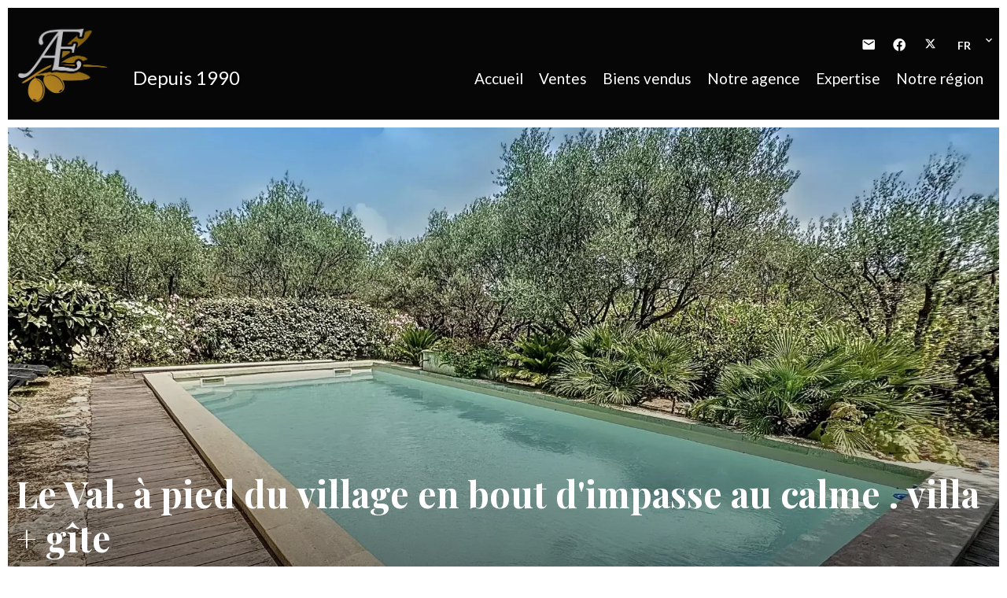

--- FILE ---
content_type: text/html; charset=UTF-8
request_url: https://azur-europeenne.fr/fr/propri%C3%A9t%C3%A9/85081583
body_size: 14624
content:
<!DOCTYPE html>
<html lang="fr" prefix="og: http://ogp.me/ns#">
  <head>

                  <meta charset="UTF-8">
              <title> Le Val. à pied du village en bout d'impasse au calme . villa + gîte</title>
              <meta name="description" content=" En exclusivité. dans quartier calme tout en étant située à pied du village de Le Val. nichée sur très joli terrain plat et clos de 2000 m2. planté de diverses essences Méditerranéennes. sans vis à vis. cette propriété vous offre:- Une villa principale de 140 m2...">
              <meta property="og:title" content=" Le Val. à pied du village en bout d'impasse au calme . villa + gîte">
              <meta property="og:description" content=" En exclusivité. dans quartier calme tout en étant située à pied du village de Le Val. nichée sur très joli terrain plat et clos de 2000 m2. planté de diverses essences Méditerranéennes. sans vis à vis. cette propriété vous offre:- Une villa principale de 140 m2...">
              <link rel="canonical" href="/fr/propri%C3%A9t%C3%A9/85081583">
              <meta property="og:image" content="https://media.apimo.pro/cache/a7391d20dd6ab8e212ff7492a6ea9a44_404baef6e3_1920-original.jpg">
              <meta property="og:image:width" content="1920">
              <meta property="og:image:height" content="1514">
              <link rel="alternate" href="https://azur-europeenne.fr/fr/propri%C3%A9t%C3%A9/85081583" hreflang="x-default">
              <link rel="alternate" href="https://azur-europeenne.fr/fr/propri%C3%A9t%C3%A9/85081583" hreflang="fr-fr">
              <link rel="alternate" href="https://azur-europeenne.fr/en/property/85081583" hreflang="en-gb">
              <link rel="apple-touch-icon" sizes="180x180" href="https://d36vnx92dgl2c5.cloudfront.net/prod/Zenia/805/media/5f3bc7cb18a5e3c3a3b3ae7d48a989fb.webp">
              <link rel="icon" type="image/png" sizes="32x32" href="https://d36vnx92dgl2c5.cloudfront.net/prod/Zenia/805/media/34b55955a467cbc7117b9554c978f6a5.webp">
              <link rel="icon" type="image/png" sizes="16x16" href="https://d36vnx92dgl2c5.cloudfront.net/prod/Zenia/805/media/88d44bb3591684bea714ec125ad36613.webp">
              <link rel="manifest" href="/cache/prod/Zenia/805/site.webmanifest">
              <meta property="og:url" content="https://azur-europeenne.fr/fr/propri%C3%A9t%C3%A9/85081583">
              <meta name="viewport" content="width=device-width">
          
                                                          <link rel="stylesheet" href="https://d36vnx92dgl2c5.cloudfront.net/vendor/leaflet.markercluster/dist/MarkerCluster.css">                  <link rel="stylesheet" href="https://d36vnx92dgl2c5.cloudfront.net/vendor/leaflet/dist/leaflet.css">                  <link rel="stylesheet" href="https://d36vnx92dgl2c5.cloudfront.net/vendor/Leaflet.fullscreen/dist/leaflet.fullscreen.css">                  <link rel="stylesheet" href="https://d36vnx92dgl2c5.cloudfront.net/vendor/flag-icon-css/css/flag-icon.min.css">                  <link rel="stylesheet" href="https://d36vnx92dgl2c5.cloudfront.net/vendor/select2/dist/css/select2.min.css">                  <link rel="stylesheet" href="https://d36vnx92dgl2c5.cloudfront.net/cache/prod/Zenia/805/a18e1407889031d081584eebdbf68389aa6920a1-v1763213959.css">            
                                        <script async src="https://cache.consentframework.com/js/pa/28975/c/u8hMx/stub?lang=fr" ></script>                  <script async src="https://choices.consentframework.com/js/pa/28975/c/u8hMx/cmp?lang=fr" ></script>                                    <script async src="https://www.googletagmanager.com/gtag/js?id=G-FX8FCD3BQJ" ></script>                  <script>
  window.dataLayer = window.dataLayer || [];
  function gtag(){dataLayer.push(arguments);}
  gtag('js', new Date());

  gtag('config', 'G-FX8FCD3BQJ');
</script>
                                                                                                                                          
    
    

        
  </head>
  <body class="property chrome   eupopup eupopup-bottom">

    <div class="g-recaptcha"></div>
    
    
      <header>
    <div>
      <div data-id="0" class="zone zone-header-left ">

  <div id="6926f252d969e-1" data-module-id="47679" data-instance="1" data-model-namespace="20fb03bff718"
      class="module module-47679 template-2 logo-template-2 module-logo "
            ><div class="module-header"><h2 class="module-header-title">Depuis 1990</h2></div><a href="/fr/" ><img src="https://d36vnx92dgl2c5.cloudfront.net/prod/Zenia/805/media/8816765891f7ccadb58a601c3eecfeb7.webp"  alt="logo" /></a></div>

</div>


      <div data-id="1" class="zone zone-header-right ">

  <nav id="692104f6c956a-1" data-module-id="47680" data-instance="1" data-model-namespace="02461c5130da"
      class="module module-47680 topMenu template-1 menu-template-1 module-menu inline "
            ><ul><li><a href="/fr/contact" target="_self"  data-current=""><i class="mdi mdi-email"></i><span>Contact</span></a></li></ul></nav>
  <div id="692104f6c95ff-1" data-module-id="47691" data-instance="1" data-model-namespace="498caf50e885"
      class="module module-47691 template-1 social-menu-template-1 module-social-menu "
            ><ul><li class="social facebook"><a href="https://www.facebook.com/Azur-Europ%C3%A9enne-Immo-152287621473556/" target="_blank" rel="me"><i class="mdi mdi-facebook"></i><span>Facebook</span></a></li><li class="social twitter"><a href="https://twitter.com/AzurEuropeenne" target="_blank" rel="me"><svg xmlns="http://www.w3.org/2000/svg" fill="none" height="19" width="19" viewbox="0 0 512 512"><path clip-rule="evenodd" d="M192.034 98H83l129.275 170.757L91.27 412h55.908l91.521-108.34 81.267 107.343H429L295.968 235.284l.236.303L410.746 99.994h-55.908l-85.062 100.694zm-48.849 29.905h33.944l191.686 253.193h-33.944z" fill="#fff" fill-rule="evenodd"/></svg><span>Twitter</span></a></li></ul></div>
  <div id="692104f6c9665-1" data-module-id="47692" data-instance="1" data-model-namespace="b92a35914926"
      class="module module-47692 template-1 language-template-1 module-language "
            ><div class="hack ApiFieldGroup"><p class="CaptationContent" title="fr"><span>fr</span></p></div><div class="field-group" data-label="fr"><div class="content" style="display:none;"><ul><li  class="current" ><a href="https://azur-europeenne.fr/fr/propri%C3%A9t%C3%A9/85081583"><span class="culture">
																			français
																	</span></a></li><li ><a href="https://azur-europeenne.fr/en/property/85081583"><span class="culture">
																			English
																	</span></a></li></ul></div></div></div>
  <nav id="692104f6c969e-1" data-module-id="47681" data-instance="1" data-model-namespace="e824ff2df2d1"
      class="module module-47681 template-1 menu-template-1 module-menu main column "
            ><button><i class="mdi mdi-menu"></i></button><ul><li><a href="/fr/" target="_self"  data-current=""><i class="mdi mdi-home"></i><span>Accueil</span></a></li><li><a href="/fr/ventes" target="_self"  data-current=""><span>Ventes</span></a></li><li><a href="/fr/biens-vendus" target="_self"  data-current=""><span>Biens vendus</span></a></li><li><a href="/fr/notre-agence" target="_self"  data-current=""><span>Notre agence</span></a></li><li><a href="/fr/expertise" target="_self"  data-current=""><span>Expertise</span></a></li><li><a href="/fr/notre-region" target="_self"  data-current=""><span>Notre région</span></a></li></ul></nav>

</div>


    </div>
  </header>

  <section class="wrapper">
      <div data-id="2" class="zone zone-full-width ">

  <div id="6926f252d9607-1" data-module-id="47657" data-instance="1" data-model-namespace="2c1f2f79c163"
      class="module module-47657 slider template-1 cluster-template-1 module-cluster "
            ><div id="6926f252da1ce-1" data-module-id="47683" data-instance="1" data-model-namespace="308aa0735742"
      class="module module-47683 main template-1 slider-template-1 module-slider slider-center 	waiting
"
            ><div class="slider "><div class="" ><a href="https://d36vnx92dgl2c5.cloudfront.net/prod/Zenia/805/media/0ccaf50ebcfcb9b7e1a7c713735bc2f9.webp" class="click-fullscreen" title="Vente Villa Le Val"><img class="picture " data-position="0" src="https://d36vnx92dgl2c5.cloudfront.net/prod/Zenia/805/media/0ccaf50ebcfcb9b7e1a7c713735bc2f9.webp" alt="Vente Villa Le Val"></a></a></div><div class="" ><a href="https://d36vnx92dgl2c5.cloudfront.net/prod/Zenia/805/media/00d2a487e29a68e5a28831c99bbe24ba.webp" class="click-fullscreen" title="Vente Villa Le Val"><img class="picture  img-lazy-load" data-position="1" data-low-src="https://d36vnx92dgl2c5.cloudfront.net/prod/Zenia/805/media/c51b4750625b07f01ed3fef66e71cf05.webp" data-src="https://d36vnx92dgl2c5.cloudfront.net/prod/Zenia/805/media/00d2a487e29a68e5a28831c99bbe24ba.webp" alt="Vente Villa Le Val"></a></a></div><div class="" ><a href="https://d36vnx92dgl2c5.cloudfront.net/prod/Zenia/805/media/364410dfe047a8c0c8f330d51576d756.webp" class="click-fullscreen" title="Vente Villa Le Val"><img class="picture  img-lazy-load" data-position="2" data-low-src="https://d36vnx92dgl2c5.cloudfront.net/prod/Zenia/805/media/8329786a36e0c9e927b7e8b361b1aa59.webp" data-src="https://d36vnx92dgl2c5.cloudfront.net/prod/Zenia/805/media/364410dfe047a8c0c8f330d51576d756.webp" alt="Vente Villa Le Val"></a></a></div><div class="" ><a href="https://d36vnx92dgl2c5.cloudfront.net/prod/Zenia/805/media/cdd59b8a147ec601bd5f4b99f453b722.webp" class="click-fullscreen" title="Vente Villa Le Val"><img class="picture  img-lazy-load" data-position="3" data-low-src="https://d36vnx92dgl2c5.cloudfront.net/prod/Zenia/805/media/3bdb9a998a47347def443cf02c72f147.webp" data-src="https://d36vnx92dgl2c5.cloudfront.net/prod/Zenia/805/media/cdd59b8a147ec601bd5f4b99f453b722.webp" alt="Vente Villa Le Val"></a></a></div><div class="" ><a href="https://d36vnx92dgl2c5.cloudfront.net/prod/Zenia/805/media/bed23e8cc045bcc3e968dff315bd2524.webp" class="click-fullscreen" title="Vente Villa Le Val"><img class="picture  img-lazy-load" data-position="4" data-low-src="https://d36vnx92dgl2c5.cloudfront.net/prod/Zenia/805/media/87fe32ccd299545adf565458ebd27e79.webp" data-src="https://d36vnx92dgl2c5.cloudfront.net/prod/Zenia/805/media/bed23e8cc045bcc3e968dff315bd2524.webp" alt="Vente Villa Le Val"></a></a></div><div class="" ><a href="https://d36vnx92dgl2c5.cloudfront.net/prod/Zenia/805/media/7bf103a4f7c6d39a841f4cb916eb52e7.webp" class="click-fullscreen" title="Vente Villa Le Val"><img class="picture  img-lazy-load" data-position="5" data-low-src="https://d36vnx92dgl2c5.cloudfront.net/prod/Zenia/805/media/7fc6651a2a63563c4f0c74021b71737b.webp" data-src="https://d36vnx92dgl2c5.cloudfront.net/prod/Zenia/805/media/7bf103a4f7c6d39a841f4cb916eb52e7.webp" alt="Vente Villa Le Val"></a></a></div><div class="" ><a href="https://d36vnx92dgl2c5.cloudfront.net/prod/Zenia/805/media/ffb9fb284af9b73ab280d064392039ed.webp" class="click-fullscreen" title="Vente Villa Le Val"><img class="picture  img-lazy-load" data-position="6" data-low-src="https://d36vnx92dgl2c5.cloudfront.net/prod/Zenia/805/media/e555987d704ece2da3be6dd064f0d476.webp" data-src="https://d36vnx92dgl2c5.cloudfront.net/prod/Zenia/805/media/ffb9fb284af9b73ab280d064392039ed.webp" alt="Vente Villa Le Val"></a></a></div><div class="" ><a href="https://d36vnx92dgl2c5.cloudfront.net/prod/Zenia/805/media/9e425d3dceead0caf34a0189cadaeb73.webp" class="click-fullscreen" title="Vente Villa Le Val"><img class="picture  img-lazy-load" data-position="7" data-low-src="https://d36vnx92dgl2c5.cloudfront.net/prod/Zenia/805/media/830fdc7ab51e5e897e670d1ef549782e.webp" data-src="https://d36vnx92dgl2c5.cloudfront.net/prod/Zenia/805/media/9e425d3dceead0caf34a0189cadaeb73.webp" alt="Vente Villa Le Val"></a></a></div><div class="" ><a href="https://d36vnx92dgl2c5.cloudfront.net/prod/Zenia/805/media/0d590e5f9e7df127f0baf54711ab1690.webp" class="click-fullscreen" title="Vente Villa Le Val"><img class="picture  img-lazy-load" data-position="8" data-low-src="https://d36vnx92dgl2c5.cloudfront.net/prod/Zenia/805/media/22cd63d2607dea21131c01c93b3e4b4f.webp" data-src="https://d36vnx92dgl2c5.cloudfront.net/prod/Zenia/805/media/0d590e5f9e7df127f0baf54711ab1690.webp" alt="Vente Villa Le Val"></a></a></div><div class="" ><a href="https://d36vnx92dgl2c5.cloudfront.net/prod/Zenia/805/media/8f96f32c2ac87a78601c79e923750519.webp" class="click-fullscreen" title="Vente Villa Le Val"><img class="picture  img-lazy-load" data-position="9" data-low-src="https://d36vnx92dgl2c5.cloudfront.net/prod/Zenia/805/media/992dcf88f6cfb20ab298767234c605b7.webp" data-src="https://d36vnx92dgl2c5.cloudfront.net/prod/Zenia/805/media/8f96f32c2ac87a78601c79e923750519.webp" alt="Vente Villa Le Val"></a></a></div><div class="" ><a href="https://d36vnx92dgl2c5.cloudfront.net/prod/Zenia/805/media/b49a7c112388d39e1bb4215b55ffda27.webp" class="click-fullscreen" title="Vente Villa Le Val"><img class="picture portrait img-lazy-load" data-position="10" data-low-src="https://d36vnx92dgl2c5.cloudfront.net/prod/Zenia/805/media/3273d9f41b15f0654a1d030feb596ce7.webp" data-src="https://d36vnx92dgl2c5.cloudfront.net/prod/Zenia/805/media/b49a7c112388d39e1bb4215b55ffda27.webp" alt="Vente Villa Le Val"></a></a></div><div class="" ><a href="https://d36vnx92dgl2c5.cloudfront.net/prod/Zenia/805/media/e2679ecbaa3b944bfebdfef9805d0cc3.webp" class="click-fullscreen" title="Vente Villa Le Val"><img class="picture  img-lazy-load" data-position="11" data-low-src="https://d36vnx92dgl2c5.cloudfront.net/prod/Zenia/805/media/6e3bc3986beb6b1a56a0b7bdfd1e5cad.webp" data-src="https://d36vnx92dgl2c5.cloudfront.net/prod/Zenia/805/media/e2679ecbaa3b944bfebdfef9805d0cc3.webp" alt="Vente Villa Le Val"></a></a></div><div class="" ><a href="https://d36vnx92dgl2c5.cloudfront.net/prod/Zenia/805/media/37af62298d8ca1e13fc0c7e32f79f608.webp" class="click-fullscreen" title="Vente Villa Le Val"><img class="picture  img-lazy-load" data-position="12" data-low-src="https://d36vnx92dgl2c5.cloudfront.net/prod/Zenia/805/media/b1604a793b0b4681cf9c93cf8fd783dc.webp" data-src="https://d36vnx92dgl2c5.cloudfront.net/prod/Zenia/805/media/37af62298d8ca1e13fc0c7e32f79f608.webp" alt="Vente Villa Le Val"></a></a></div></div><div class="api-spinner"><div class="bounce1"></div><div class="bounce2"></div><div class="bounce3"></div></div></div><div id="6926f252da206-1" data-module-id="47684" data-instance="1" data-model-namespace="ca5b65846206"
      class="module module-47684 template-19 property-info-template-19 module-property-info "
            data-property-id="85081583"><h1>Le Val. à pied du village en bout d&#039;impasse au calme . villa + gîte<br><span>Le Val</span><br></h1><p class="price">599 000 €</p></div></div>

</div>


  <section data-id="3" class="zone zone-top-content ">


</section>


  <section class="row-2 clearfix">
    <div data-id="4" class="zone zone-left-content ">

  <div id="6926f252d9685-1" data-module-id="47665" data-instance="1" data-model-namespace="e58a710561d2"
      class="module module-47665 template-1 breadcrumb-template-1 module-breadcrumb "
            ><nav><ul><li class="module-breadcrumb-tab"><a href="/fr/recherche?search_property_category=1">Vente</a></li><li class="module-breadcrumb-tab"><a href="/fr/recherche?search_property_type=2">Maison</a></li><li class="module-breadcrumb-tab"><h2><a>Vente villa Le Val, 7 pièces, 5 chambres, 170 m², 599 000 €</a></h2></li></ul></nav></div>
  <div id="6926f252d96e8-1" data-module-id="47658" data-instance="1" data-model-namespace="b4dc0f0a62a0"
      class="module module-47658 infos template-4 property-info-template-4 module-property-info "
            data-property-id="85081583"><div class="module-header"><h2 class="module-header-title">Informations complémentaires</h2></div><h2 class="title property-title-4" >Le Val. à pied du village en bout d&#039;impasse au calme . villa + gîte</h2><span class="price">599 000 €</span><p class="comment" id="description">
          En exclusivité. dans quartier calme tout en étant située à pied du village de Le Val. nichée sur très joli terrain plat et clos de 2000 m2. planté de diverses essences Méditerranéennes. sans vis à vis. cette propriété vous offre:<br />
- Une villa principale de 140 m2 avec au rez de chaussée: belle cuisine équipée. salon/salle à manger de 43 m2 avec cheminée insert. wc. à l'étage: grande pièce palière avec placards. 4 chambres. salle d'eau. wc.<br />
- Une maison indépendante T2 de 30 m2<br />
- Un bureau indépendant de 8 m2<br />
- Deux dépendances de 15.50 et 10 m2<br />
- Un abri bois. un abri pour  2 voitures. un bar de 10 m2 et un salon d'été couvert avec bassin zen. une buanderie<br />
- Une superbe pergola en fer forgé entoure la maison.<br />
Visite virtuelle disponible sur demande .
      </p></div>
  <div id="6926f252d9762-1" data-module-id="47664" data-instance="1" data-model-namespace="95345799f982"
      class="module module-47664 template-1 slider-template-1 module-slider slider-center 	waiting
"
            ><div class="module-header"><h2 class="module-header-title">Galerie photo</h2></div><div class="slider "><div class="" ><a href="https://d36vnx92dgl2c5.cloudfront.net/prod/Zenia/805/media/0ccaf50ebcfcb9b7e1a7c713735bc2f9.webp" class="click-fullscreen" title="Vente Villa Le Val"><img class="picture " data-position="0" src="https://d36vnx92dgl2c5.cloudfront.net/prod/Zenia/805/media/0ccaf50ebcfcb9b7e1a7c713735bc2f9.webp" alt="Vente Villa Le Val"></a></a></div><div class="" ><a href="https://d36vnx92dgl2c5.cloudfront.net/prod/Zenia/805/media/00d2a487e29a68e5a28831c99bbe24ba.webp" class="click-fullscreen" title="Vente Villa Le Val"><img class="picture  img-lazy-load" data-position="1" data-low-src="https://d36vnx92dgl2c5.cloudfront.net/prod/Zenia/805/media/c51b4750625b07f01ed3fef66e71cf05.webp" data-src="https://d36vnx92dgl2c5.cloudfront.net/prod/Zenia/805/media/00d2a487e29a68e5a28831c99bbe24ba.webp" alt="Vente Villa Le Val"></a></a></div><div class="" ><a href="https://d36vnx92dgl2c5.cloudfront.net/prod/Zenia/805/media/364410dfe047a8c0c8f330d51576d756.webp" class="click-fullscreen" title="Vente Villa Le Val"><img class="picture  img-lazy-load" data-position="2" data-low-src="https://d36vnx92dgl2c5.cloudfront.net/prod/Zenia/805/media/8329786a36e0c9e927b7e8b361b1aa59.webp" data-src="https://d36vnx92dgl2c5.cloudfront.net/prod/Zenia/805/media/364410dfe047a8c0c8f330d51576d756.webp" alt="Vente Villa Le Val"></a></a></div><div class="" ><a href="https://d36vnx92dgl2c5.cloudfront.net/prod/Zenia/805/media/cdd59b8a147ec601bd5f4b99f453b722.webp" class="click-fullscreen" title="Vente Villa Le Val"><img class="picture  img-lazy-load" data-position="3" data-low-src="https://d36vnx92dgl2c5.cloudfront.net/prod/Zenia/805/media/3bdb9a998a47347def443cf02c72f147.webp" data-src="https://d36vnx92dgl2c5.cloudfront.net/prod/Zenia/805/media/cdd59b8a147ec601bd5f4b99f453b722.webp" alt="Vente Villa Le Val"></a></a></div><div class="" ><a href="https://d36vnx92dgl2c5.cloudfront.net/prod/Zenia/805/media/bed23e8cc045bcc3e968dff315bd2524.webp" class="click-fullscreen" title="Vente Villa Le Val"><img class="picture  img-lazy-load" data-position="4" data-low-src="https://d36vnx92dgl2c5.cloudfront.net/prod/Zenia/805/media/87fe32ccd299545adf565458ebd27e79.webp" data-src="https://d36vnx92dgl2c5.cloudfront.net/prod/Zenia/805/media/bed23e8cc045bcc3e968dff315bd2524.webp" alt="Vente Villa Le Val"></a></a></div><div class="" ><a href="https://d36vnx92dgl2c5.cloudfront.net/prod/Zenia/805/media/7bf103a4f7c6d39a841f4cb916eb52e7.webp" class="click-fullscreen" title="Vente Villa Le Val"><img class="picture  img-lazy-load" data-position="5" data-low-src="https://d36vnx92dgl2c5.cloudfront.net/prod/Zenia/805/media/7fc6651a2a63563c4f0c74021b71737b.webp" data-src="https://d36vnx92dgl2c5.cloudfront.net/prod/Zenia/805/media/7bf103a4f7c6d39a841f4cb916eb52e7.webp" alt="Vente Villa Le Val"></a></a></div><div class="" ><a href="https://d36vnx92dgl2c5.cloudfront.net/prod/Zenia/805/media/ffb9fb284af9b73ab280d064392039ed.webp" class="click-fullscreen" title="Vente Villa Le Val"><img class="picture  img-lazy-load" data-position="6" data-low-src="https://d36vnx92dgl2c5.cloudfront.net/prod/Zenia/805/media/e555987d704ece2da3be6dd064f0d476.webp" data-src="https://d36vnx92dgl2c5.cloudfront.net/prod/Zenia/805/media/ffb9fb284af9b73ab280d064392039ed.webp" alt="Vente Villa Le Val"></a></a></div><div class="" ><a href="https://d36vnx92dgl2c5.cloudfront.net/prod/Zenia/805/media/9e425d3dceead0caf34a0189cadaeb73.webp" class="click-fullscreen" title="Vente Villa Le Val"><img class="picture  img-lazy-load" data-position="7" data-low-src="https://d36vnx92dgl2c5.cloudfront.net/prod/Zenia/805/media/830fdc7ab51e5e897e670d1ef549782e.webp" data-src="https://d36vnx92dgl2c5.cloudfront.net/prod/Zenia/805/media/9e425d3dceead0caf34a0189cadaeb73.webp" alt="Vente Villa Le Val"></a></a></div><div class="" ><a href="https://d36vnx92dgl2c5.cloudfront.net/prod/Zenia/805/media/0d590e5f9e7df127f0baf54711ab1690.webp" class="click-fullscreen" title="Vente Villa Le Val"><img class="picture  img-lazy-load" data-position="8" data-low-src="https://d36vnx92dgl2c5.cloudfront.net/prod/Zenia/805/media/22cd63d2607dea21131c01c93b3e4b4f.webp" data-src="https://d36vnx92dgl2c5.cloudfront.net/prod/Zenia/805/media/0d590e5f9e7df127f0baf54711ab1690.webp" alt="Vente Villa Le Val"></a></a></div><div class="" ><a href="https://d36vnx92dgl2c5.cloudfront.net/prod/Zenia/805/media/8f96f32c2ac87a78601c79e923750519.webp" class="click-fullscreen" title="Vente Villa Le Val"><img class="picture  img-lazy-load" data-position="9" data-low-src="https://d36vnx92dgl2c5.cloudfront.net/prod/Zenia/805/media/992dcf88f6cfb20ab298767234c605b7.webp" data-src="https://d36vnx92dgl2c5.cloudfront.net/prod/Zenia/805/media/8f96f32c2ac87a78601c79e923750519.webp" alt="Vente Villa Le Val"></a></a></div><div class="" ><a href="https://d36vnx92dgl2c5.cloudfront.net/prod/Zenia/805/media/b49a7c112388d39e1bb4215b55ffda27.webp" class="click-fullscreen" title="Vente Villa Le Val"><img class="picture portrait img-lazy-load" data-position="10" data-low-src="https://d36vnx92dgl2c5.cloudfront.net/prod/Zenia/805/media/3273d9f41b15f0654a1d030feb596ce7.webp" data-src="https://d36vnx92dgl2c5.cloudfront.net/prod/Zenia/805/media/b49a7c112388d39e1bb4215b55ffda27.webp" alt="Vente Villa Le Val"></a></a></div><div class="" ><a href="https://d36vnx92dgl2c5.cloudfront.net/prod/Zenia/805/media/e2679ecbaa3b944bfebdfef9805d0cc3.webp" class="click-fullscreen" title="Vente Villa Le Val"><img class="picture  img-lazy-load" data-position="11" data-low-src="https://d36vnx92dgl2c5.cloudfront.net/prod/Zenia/805/media/6e3bc3986beb6b1a56a0b7bdfd1e5cad.webp" data-src="https://d36vnx92dgl2c5.cloudfront.net/prod/Zenia/805/media/e2679ecbaa3b944bfebdfef9805d0cc3.webp" alt="Vente Villa Le Val"></a></a></div><div class="" ><a href="https://d36vnx92dgl2c5.cloudfront.net/prod/Zenia/805/media/37af62298d8ca1e13fc0c7e32f79f608.webp" class="click-fullscreen" title="Vente Villa Le Val"><img class="picture  img-lazy-load" data-position="12" data-low-src="https://d36vnx92dgl2c5.cloudfront.net/prod/Zenia/805/media/b1604a793b0b4681cf9c93cf8fd783dc.webp" data-src="https://d36vnx92dgl2c5.cloudfront.net/prod/Zenia/805/media/37af62298d8ca1e13fc0c7e32f79f608.webp" alt="Vente Villa Le Val"></a></a></div></div><div class="api-spinner"><div class="bounce1"></div><div class="bounce2"></div><div class="bounce3"></div></div></div>
  <div id="6926f252d978a-1" data-module-id="47673" data-instance="1" data-model-namespace="95f499940a14"
      class="module module-47673 bloc3 template-1 cluster-template-1 module-cluster "
            ><div id="6926f252d965f-1" data-module-id="47660" data-instance="1" data-model-namespace="762fea2c37f7"
      class="module module-47660 template-3 property-info-template-3 module-property-info "
            data-property-id="85081583"><div class="summary details clearfix"><ul><li>Référence <span>1190</span></li><li>Pièces <span>7 pièces</span></li><li>Surface <span>170 m²</span></li><li>Surface totale <span>205 m²</span></li><li>Type de chauffage <span>Climatisation</span></li><li>Moyen d'eau chaude <span>Individuelle</span></li><li>Eaux usées <span>Fosse septique</span></li><li>État <span>Bon état</span></li><li>Année de construction: <span>1986</span></li></ul></div></div><div id="6926f252d96fb-1" data-module-id="47667" data-instance="1" data-model-namespace="01da9689ebf7"
      class="module module-47667 template-1 share-template-1 module-share "
            ><div class="module-header"><h2 class="module-header-title">Partager</h2></div><div class="content"><ul><li class="social facebook icon-facebook icon-border"><a href="#"><i class="mdi mdi-facebook"></i><span>Facebook</span></a></li><li class="social twitter icon-twitter icon-border"><a href="#"><svg xmlns="http://www.w3.org/2000/svg" fill="none" height="25" width="25" viewBox="0 0 512 512"><path clip-rule="evenodd" d="M192.034 98H83l129.275 170.757L91.27 412h55.908l91.521-108.34 81.267 107.343H429L295.968 235.284l.236.303L410.746 99.994h-55.908l-85.062 100.694zm-48.849 29.905h33.944l191.686 253.193h-33.944z" fill="#fff" fill-rule="evenodd"/></svg><span>Twitter</span></a></li><li class="social whatsapp icon-whatsapp icon-border"><a href="#"><i class="mdi mdi-whatsapp"></i><span>Whatsapp</span></a></li><li class="social linkedin icon-linkedin icon-border"><a href="#"><i class="mdi mdi-linkedin"></i><span>Linkedin</span></a></li></ul></div></div><div id="692104f6cb127-1" data-module-id="47689" data-instance="1" data-model-namespace="244b0c93b290"
      class="module module-47689 template-1 user-template-1 module-user hidden "
            ><ul class="listing"></ul></div></div>
  <div id="6926f252d97aa-1" data-module-id="47659" data-instance="1" data-model-namespace="3e4a3f9ecab2"
      class="module module-47659 media template-17 property-info-template-17 module-property-info "
            data-property-id="85081583"><p class="no-information">
      Pas d'informations disponibles
    </p></div>
  <div id="6926f252d97dc-1" data-module-id="47672" data-instance="1" data-model-namespace="99edc3daf630"
      class="module module-47672 details template-1 cluster-template-1 module-cluster "
            ><div id="6926f252dc6ae-1" data-module-id="47685" data-instance="1" data-model-namespace="6e1bdc97ffcb"
      class="module module-47685 template-5 property-info-template-5 module-property-info "
            data-property-id="85081583"><h3 class="title property-title-5">Surfaces</h3><ul><li>
          1 Terrain <span>2000 m²</span></li><li>
          5 Chambres
                  </li><li>
          1 Maison <span>140 m²</span></li><li>
          1 Maison <span>30 m²</span></li><li>
          2 Salles de douche
                  </li><li>
          3 Toilettes
                  </li><li>
          1 Dépendance <span>16 m²</span></li><li>
          1 Dépendance <span>10 m²</span></li><li>
          1 Abri de jardin <span>8 m²</span></li><li>
          1 Dépendance <span>4 m²</span></li><li>
          1 Bureau <span>7 m²</span></li><li>
          1 Autre <span>15 m²</span></li><li>
          1 Autre <span>10 m²</span></li></ul></div><div id="6926f252dc6ee-1" data-module-id="47686" data-instance="1" data-model-namespace="022dd5a7de25"
      class="module module-47686 template-8 property-info-template-8 module-property-info "
            data-property-id="85081583"><h3  class="title property-title-8" >Proximités</h3><ul><li>Commerces <span>1 mètre</span></li><li>Centre ville <span>1 kilomètre</span></li></ul></div><div id="6926f252dc70f-1" data-module-id="47688" data-instance="1" data-model-namespace="2f601bfe0cde"
      class="module module-47688 template-7 property-info-template-7 module-property-info "
            data-property-id="85081583"><h3 class="title property-title-7" >Mentions légales</h3><ul><li>
          Honoraires à la charge du vendeur
                  </li></ul></div><div id="6926f252dc72d-1" data-module-id="47687" data-instance="1" data-model-namespace="dab535b8d9d6"
      class="module module-47687 template-6 property-info-template-6 module-property-info "
            data-property-id="85081583"><h3 class="title property-title-6">Prestations</h3><ul class="list-inline list-inline-30"><li>Air conditionné</li><li>Cheminée</li><li>Double vitrage</li><li>Fenêtres coulissantes</li><li>Internet</li><li>Moustiquaires</li><li>Abri de voiture</li><li>Clôture</li><li>Piscine</li></ul></div></div>
  <div id="692104f6c96c8-1" data-module-id="47661" data-instance="1" data-model-namespace="edd5ea0b8d1c"
      class="module module-47661 template-1 leafletmap-template-1 module-leaflet-map module-map "
            ><div id="692104f6c96c8-1-inner-map" class="inner-map"></div></div>

</div>


    <div data-id="5" class="zone zone-right-content ">

  <div id="6926f252d965f-2" data-module-id="47660" data-instance="2" data-model-namespace="762fea2c37f7"
      class="module module-47660 template-3 property-info-template-3 module-property-info "
            data-property-id="85081583"><div class="summary details clearfix"><ul><li>Référence <span>1190</span></li><li>Pièces <span>7 pièces</span></li><li>Surface <span>170 m²</span></li><li>Surface totale <span>205 m²</span></li><li>Type de chauffage <span>Climatisation</span></li><li>Moyen d'eau chaude <span>Individuelle</span></li><li>Eaux usées <span>Fosse septique</span></li><li>État <span>Bon état</span></li><li>Année de construction: <span>1986</span></li></ul></div></div>
  <div id="6926f252d96fb-2" data-module-id="47667" data-instance="2" data-model-namespace="01da9689ebf7"
      class="module module-47667 template-1 share-template-1 module-share "
            ><div class="module-header"><h2 class="module-header-title">Partager</h2></div><div class="content"><ul><li class="social facebook icon-facebook icon-border"><a href="#"><i class="mdi mdi-facebook"></i><span>Facebook</span></a></li><li class="social twitter icon-twitter icon-border"><a href="#"><svg xmlns="http://www.w3.org/2000/svg" fill="none" height="25" width="25" viewBox="0 0 512 512"><path clip-rule="evenodd" d="M192.034 98H83l129.275 170.757L91.27 412h55.908l91.521-108.34 81.267 107.343H429L295.968 235.284l.236.303L410.746 99.994h-55.908l-85.062 100.694zm-48.849 29.905h33.944l191.686 253.193h-33.944z" fill="#fff" fill-rule="evenodd"/></svg><span>Twitter</span></a></li><li class="social whatsapp icon-whatsapp icon-border"><a href="#"><i class="mdi mdi-whatsapp"></i><span>Whatsapp</span></a></li><li class="social linkedin icon-linkedin icon-border"><a href="#"><i class="mdi mdi-linkedin"></i><span>Linkedin</span></a></li></ul></div></div>
  <div id="6926f252d9753-1" data-module-id="47662" data-instance="1" data-model-namespace="a0ec9cf381e1"
      class="module module-47662 contact template-1 cluster-template-1 module-cluster "
            ><div id="692104f6cb127-2" data-module-id="47689" data-instance="2" data-model-namespace="244b0c93b290"
      class="module module-47689 template-1 user-template-1 module-user hidden "
            ><ul class="listing"></ul></div><div id="6926f252db2ef-1" data-module-id="47649" data-instance="1" data-model-namespace="ba3d4749adb9"
      class="module module-47649 template-1 contact-template-1 module-contact "
            ><div class="module-header"><h2 class="module-header-title">Demande d'informations supplémentaires</h2></div><form name="contact-form-47649" method="post" action="https://azur-europeenne.fr/fr/propri%C3%A9t%C3%A9/85081583"><div class="field firstname text"><input type="text" id="contact-form-47649_firstname" name="contact-form-47649[firstname]" required="required" placeholder="Prénom" class="" name="firstname" /></div><div class="field lastname text"><input type="text" id="contact-form-47649_lastname" name="contact-form-47649[lastname]" required="required" placeholder="Nom de famille" class="" name="lastname" /></div><div class="field email email"><input type="email" id="contact-form-47649_email" name="contact-form-47649[email]" required="required" placeholder="E-mail" class="" name="email" /></div><div class="field phone tel"><input id="contact-form-47649_phone" name="contact-form-47649[phone]" required="required" placeholder="Téléphone" class="" name="phone" type="tel" default-value=""  /></div><div class="field message textarea"><textarea id="contact-form-47649_message" name="contact-form-47649[message]" placeholder="Message" class="" name="message"></textarea></div><div class="field recaptcha recaptcha"><script>

                    window.onloadCallback = function() {
                        $('.g-recaptcha').each(function(i, v) {
                            const $placeholder = $(this)

                            $placeholder.data('widget-id', i);

                            grecaptcha.render( this, {
                                callback: function( token ) {

                                    return new Promise(function(resolve, reject) {
                                    if( grecaptcha === undefined ) {
                                        console.log( 'reCaptcha not defined' )
                                        reject()
                                    }

                                    var response = grecaptcha.getResponse( $placeholder.data('widget-id') )
                                    if( !response ) {
                                        console.log( 'Could not get reCaptcha response' )
                                        reject()
                                    }

                                    const $form = $placeholder.closest('form')

                                    $form.find('.g-recaptcha-response').val( token )
                                    // Add a class that will be used to bypass the prevented submit event
                                    $form.addClass('recap-done')
                                    // submit by clicking the submit button of your form
                                    .find('[type="submit"]').trigger('click')
                                    resolve()
                                    grecaptcha.reset( $placeholder.data('widget-id') )
                                    })
                                },
                                sitekey: '6LctG6wUAAAAALSwjJO9bWoLzy3gi7yZn305f91K',
                                size: 'invisible', // This makes the real reCaptcha V2 Invisible
                            });
                        });
                    };

                </script><div class="g-recaptcha" data-sitekey="6LctG6wUAAAAALSwjJO9bWoLzy3gi7yZn305f91K"></div></div><div class="rgpd"><input type="checkbox" required><label>J’ai lu et j'accepte la <a href="/fr/mentions-legales">politique de confidentialité</a> de ce site</label></div><div><button type="submit" id="contact-form-47649_submit" name="contact-form-47649[submit]" class="submit">
                Envoyer
    </button></div></form></div></div>
  <div id="6926f252d977a-1" data-module-id="47666" data-instance="1" data-model-namespace="70a76cfa6eaa"
      class="module module-47666 template-33 property-info-template-33 module-property-info "
            data-property-id="85081583"><div class="module-header"><h2 class="module-header-title">Efficacité énergétique</h2></div><div class="energy-diagnostics"><div class="diagnostic diagnostic-1"><img src="[data-uri]" alt="Diagnostic Graph"></div><div class="diagnostic diagnostic-2"><img src="[data-uri]" alt="Diagnostic Graph"></div></div></div>
  <div id="6926f252d97ba-1" data-module-id="47663" data-instance="1" data-model-namespace="fb34f2e3ddb6"
      class="module module-47663 template-1 similar-template-1 module-similar "
            ><div class="module-header"><h2 class="module-header-title">Biens similaires</h2></div><div class="items"><div class="item col col-4" data-property-id="7421553"><a href="/fr/propri%C3%A9t%C3%A9/7421553" title="Le Val, villa grands volumes!" target="_self"><div class="picture-content"><div class="picture"><img src="https://d36vnx92dgl2c5.cloudfront.net/prod/Zenia/805/media/52558bd34b787a99f99b0e779d3b19a1.webp" alt="Le Val, villa grands volumes!"></div></div><div class="info-content"><h3>Maison,
								Le Val</h3><p class="price">650 000 €</p></div></a></div></div></div>

</div>


  </section>
  <section data-id="6" class="zone zone-bottom-content ">


</section>


  </section>

  <footer>
    <div data-id="7" class="zone zone-footer ">

  <nav id="692104f6c9592-1" data-module-id="47690" data-instance="1" data-model-namespace="108a6d458df9"
      class="module module-47690 template-1 menu-template-1 module-menu column "
            ><ul><li><a href="/fr/" target="_self"  data-current=""><i class="mdi mdi-home"></i><span>Accueil</span></a></li><li><a href="/fr/ventes" target="_self"  data-current=""><span>Ventes</span></a></li><li><a href="/fr/notre-agence" target="_self"  data-current=""><span>Notre agence</span></a></li><li><a href="/fr/expertise" target="_self"  data-current=""><span>Expertise</span></a></li><li><a href="/fr/notre-region" target="_self"  data-current=""><span>Notre région</span></a></li><li><a href="/fr/contact" target="_self"  data-current=""><span>Contact</span></a></li></ul></nav>

</div>


    <div data-id="8" class="zone zone-legal ">

  <div id="692104f6c957f-1" data-module-id="47682" data-instance="1" data-model-namespace="a4fe3e4de8ad"
      class="module module-47682 template-3 legal-template-3 module-legal template3 "
            ><nav><ul><li><a href="/fr/">
					©2025
					Realtix™
				</a></li><li ><a href="/fr/mentions-legales">Mentions légales</a></li><li ><a href="/fr/mentions-legales/honoraires">Honoraires d'agence</a></li><li><a href='javascript:Sddan.cmp.displayUI()'>Changer ses préférences cookies</a></li><li><a href="https://apimo.net/fr/site-internet/">
										Design by <span>Apimo™</span></a></li></ul></nav></div>

</div>


  </footer>

                      <link media="print"onload="this.media='all'"rel="stylesheet" href="https://d36vnx92dgl2c5.cloudfront.net/static/Realtix/Global/mdi/css/materialdesignicons.min.css">                  <link media="print"onload="this.media='all'"rel="stylesheet" href="https://d36vnx92dgl2c5.cloudfront.net/vendor/kernel-webfont/build/css/icons.css">                                                                                                                        
    
                  <script src="https://d36vnx92dgl2c5.cloudfront.net/cache/prod/Zenia/805/model/ec6070ff774932acc6e5e0d2456ab760dbaadd01-v1764160083.3242.js" ></script>                                                      <script src="https://d36vnx92dgl2c5.cloudfront.net/vendor/jquery/dist/jquery.min.js" ></script>                                                      <script type="application/ld+json">
{
  "@context": "https://schema.org/",
  "@type": "Product",
  "name": "module_property_info_title",
  "image": [
          "https://d36vnx92dgl2c5.cloudfront.net/prod/Zenia/805/media/0ccaf50ebcfcb9b7e1a7c713735bc2f9.webp",          "https://d36vnx92dgl2c5.cloudfront.net/prod/Zenia/805/media/00d2a487e29a68e5a28831c99bbe24ba.webp",          "https://d36vnx92dgl2c5.cloudfront.net/prod/Zenia/805/media/364410dfe047a8c0c8f330d51576d756.webp",          "https://d36vnx92dgl2c5.cloudfront.net/prod/Zenia/805/media/cdd59b8a147ec601bd5f4b99f453b722.webp",          "https://d36vnx92dgl2c5.cloudfront.net/prod/Zenia/805/media/bed23e8cc045bcc3e968dff315bd2524.webp",          "https://d36vnx92dgl2c5.cloudfront.net/prod/Zenia/805/media/7bf103a4f7c6d39a841f4cb916eb52e7.webp",          "https://d36vnx92dgl2c5.cloudfront.net/prod/Zenia/805/media/ffb9fb284af9b73ab280d064392039ed.webp",          "https://d36vnx92dgl2c5.cloudfront.net/prod/Zenia/805/media/9e425d3dceead0caf34a0189cadaeb73.webp",          "https://d36vnx92dgl2c5.cloudfront.net/prod/Zenia/805/media/0d590e5f9e7df127f0baf54711ab1690.webp",          "https://d36vnx92dgl2c5.cloudfront.net/prod/Zenia/805/media/8f96f32c2ac87a78601c79e923750519.webp",          "https://d36vnx92dgl2c5.cloudfront.net/prod/Zenia/805/media/b49a7c112388d39e1bb4215b55ffda27.webp",          "https://d36vnx92dgl2c5.cloudfront.net/prod/Zenia/805/media/e2679ecbaa3b944bfebdfef9805d0cc3.webp",          "https://d36vnx92dgl2c5.cloudfront.net/prod/Zenia/805/media/37af62298d8ca1e13fc0c7e32f79f608.webp"       ],
  "sku": "85081583",
  "brand": {
    "@type": "Organization",
    "name": ""
  },
    "description": "En\u0020exclusivit\u00E9.\u0020dans\u0020quartier\u0020calme\u0020tout\u0020en\u0020\u00E9tant\u0020situ\u00E9e\u0020\u00E0\u0020pied\u0020du\u0020village\u0020de\u0020Le\u0020Val.\u0020nich\u00E9e\u0020sur\u0020tr\u00E8s\u0020joli\u0020terrain\u0020plat\u0020et\u0020clos\u0020de\u00202000\u0020m2.\u0020plant\u00E9\u0020de\u0020diverses\u0020essences\u0020M\u00E9diterran\u00E9ennes.\u0020sans\u0020vis\u0020\u00E0\u0020vis.\u0020cette\u0020propri\u00E9t\u00E9\u0020vous\u0020offre\u003A\r\n\u002D\u0020Une\u0020villa\u0020principale\u0020de\u0020140\u0020m2\u0020avec\u0020au\u0020rez\u0020de\u0020chauss\u00E9e\u003A\u0020belle\u0020cuisine\u0020\u00E9quip\u00E9e.\u0020salon\/salle\u0020\u00E0\u0020manger\u0020de\u002043\u0020m2\u0020avec\u0020chemin\u00E9e\u0020insert.\u0020wc.\u0020\u00E0\u0020l\u0027\u00E9tage\u003A\u0020grande\u0020pi\u00E8ce\u0020pali\u00E8re\u0020avec\u0020placards.\u00204\u0020chambres.\u0020salle\u0020d\u0027eau.\u0020wc.\r\n\u002D\u0020Une\u0020maison\u0020ind\u00E9pendante\u0020T2\u0020de\u002030\u0020m2\r\n\u002D\u0020Un\u0020bureau\u0020ind\u00E9pendant\u0020de\u00208\u0020m2\r\n\u002D\u0020Deux\u0020d\u00E9pendances\u0020de\u002015.50\u0020et\u002010\u0020m2\r\n\u002D\u0020Un\u0020abri\u0020bois.\u0020un\u0020abri\u0020pour\u0020\u00A02\u0020voitures.\u0020un\u0020bar\u0020de\u002010\u0020m2\u0020et\u0020un\u0020salon\u0020d\u0027\u00E9t\u00E9\u0020couvert\u0020avec\u0020bassin\u0020zen.\u0020une\u0020buanderie\r\n\u002D\u0020Une\u0020superbe\u0020pergola\u0020en\u0020fer\u0020forg\u00E9\u0020entoure\u0020la\u0020maison.\r\nVisite\u0020virtuelle\u0020disponible\u0020sur\u0020demande\u0020.",
    "offers": {
    "@type": "Offer",
    "url": "https://azur-europeenne.fr/fr/propri%C3%A9t%C3%A9/85081583",
    "priceCurrency": "EUR",
        "price": "599000.00",
        "priceValidUntil": "2025-12-26",
    "availability": "InStock",
    "seller": {
      "@type": "Organization",
      "name": ""
    }
  }
}
</script>
                  <script src="https://d36vnx92dgl2c5.cloudfront.net/vendor/owl.carousel/owl.carousel.js" ></script>                  <script src="https://d36vnx92dgl2c5.cloudfront.net/vendor/leaflet/dist/leaflet.js" ></script>                  <script src="https://d36vnx92dgl2c5.cloudfront.net/vendor/Leaflet.fullscreen/dist/Leaflet.fullscreen.min.js" ></script>                  <script src="https://d36vnx92dgl2c5.cloudfront.net/vendor/leaflet.markercluster/dist/leaflet.markercluster.js" ></script>                  <script src="https://d36vnx92dgl2c5.cloudfront.net/vendor/select2/dist/js/select2.full.min.js" ></script>                  <script src="https://d36vnx92dgl2c5.cloudfront.net/cache/prod/Zenia/805/59b5eb7ff6f6b4525eb988b29e3bd2d41ccee963-v1763213958.js" ></script>        
        
    
    <div class="recaptcha-terms">
      <p>Ce site est protégé par reCAPTCHA et les règles de <a target='_blank' href='https://policies.google.com/privacy'>confidentialité</a> et les <a target='_blank' href='https://policies.google.com/terms'>conditions d'utilisation</a> de Google s'appliquent.</p>
    </div>

  </body>
</html>
